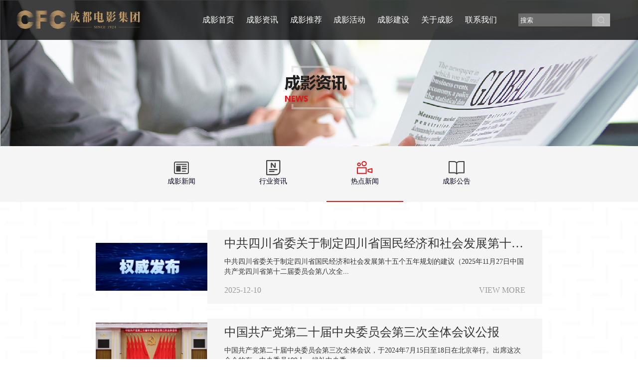

--- FILE ---
content_type: text/html; charset=utf-8
request_url: http://cdmovies.cn/cms/index/lists/catid/19.html
body_size: 5101
content:
<!DOCTYPE html>
<html>
<head>
    <meta charset="utf-8">
    <title>热点新闻 - 成都电影集团</title>
    <meta name="keywords" content="成都电影集团,电影集团,电影" />
    <meta name="description" content="成都电影集团" />
    <meta http-equiv="X-UA-Compatible" content="IE=edge">
    <meta name="viewport" content="width=device-width,initial-scale=1,minimum-scale=1,maximum-scale=1,user-scalable=no" />
    <link rel="stylesheet" type="text/css" href="/static/home/css/style.css?s=2" />
    <script type="text/javascript" src="/static/home/js/jquery.min.js"></script>
    <script type="text/javascript" src='/static/home/js/script.js'></script>
    <style>
        /*分页*/
        #pages {
            text-align: center;
        }

        #pages li {
            margin: 0 2px;
            height: 32px;
            line-height: 32px;
            text-align: center;
            background: #e6e6e6;
            color: #333;
            display: inline-block;
        }
        #pages li a{
            font-size: 14px;
            display: block;
            padding: 0 12px;
            color: #333;
        }
        #pages li span{
            font-size: 14px;
            display: block;
            padding: 0 12px;
        }
        #pages li.active {
            text-align: center;
            background: #f90712;
            color: #fff;
            display: inline-block;
        }

        #pages li:hover {
            background: #f90712;
        }

        #pages li:hover a {
            color: #fff;
        }

        /*面包屑导航*/
        .tab_nav{
            width: 100%;
            height: 44px;
            border-bottom: 1px solid #D9D9D9;
            background-color: #f5f5f5;
            display: flex;
            justify-content: start;
            align-items: center;
        }
        a,a:hover,a:active,a:visited,a:link,a:focus{
            outline:none;

            background: none;

            text-decoration: none;
            margin: 0 auto;
            color: #333333;
        }
        .tab_nav a{
            color : #999;
        }
        .tab_nav a:hover{
            text-decoration: none;
            outline-style: none;
            color: #333;
        }
        /*变灰*/
        .gray {
            -webkit-filter: grayscale(100%);
            -moz-filter: grayscale(100%);
            -ms-filter: grayscale(100%);
            -o-filter: grayscale(100%);
            filter: grayscale(100%);

            filter: gray;
        }
    </style>
    
<link rel="stylesheet" type="text/css" href="/static/home/css/news.css"/>

</head>
<body>
<header>
    <div class="nav_content">
        <a href="/" class="logo_box">
            <img src="/uploads/images/20250328/cbc122fd9edcc179bedc1dc878c1c462.png" />
        </a>
        <div class="nav_box">
            <div class="head">
                <div class="navbox">
                    <!-- 主菜单 -->
                    <div class="nav headrg">
                        <ul class="nav_pc">
                                                        <li>
                                <a class="f_a" href="/index.php/cms/index/index.html">成影首页</a>
                                <!--判断是否有子栏目-->
                                                            </li>
                                                        <li>
                                <a class="f_a" href="/index.php/cms/index/lists/catid/6.html">成影资讯</a>
                                <!--判断是否有子栏目-->
                                                                <div class="s_navbox">
                                    <div class="s_a">
                                                                                <a href="/index.php/cms/index/lists/catid/10.html" title="成影新闻">成影新闻</a>
                                                                                <a href="/index.php/cms/index/lists/catid/14.html" title="行业资讯">行业资讯</a>
                                                                                <a href="/index.php/cms/index/lists/catid/19.html" title="热点新闻">热点新闻</a>
                                                                                <a href="/index.php/cms/index/lists/catid/9.html" title="成影公告">成影公告</a>
                                                                                
                                    </div>
                                </div>
                                                            </li>
                                                        <li>
                                <a class="f_a" href="/index.php/cms/index/lists/catid/34.html">成影推荐</a>
                                <!--判断是否有子栏目-->
                                                                <div class="s_navbox">
                                    <div class="s_a">
                                                                                <a href="/index.php/cms/index/lists/catid/34.html" title="成影创作">成影创作</a>
                                                                                <a href="/index.php/cms/index/lists/catid/35.html" title="影片推荐">影片推荐</a>
                                                                                
                                    </div>
                                </div>
                                                            </li>
                                                        <li>
                                <a class="f_a" href="/index.php/cms/index/lists/catid/37.html">成影活动</a>
                                <!--判断是否有子栏目-->
                                                                <div class="s_navbox">
                                    <div class="s_a">
                                                                                <a href="/index.php/cms/index/lists/catid/37.html" title="影展">影展</a>
                                                                                <a href="/index.php/cms/index/lists/catid/38.html" title="活动">活动</a>
                                                                                
                                    </div>
                                </div>
                                                            </li>
                                                        <li>
                                <a class="f_a" href="/index.php/cms/index/lists/catid/40.html">成影建设</a>
                                <!--判断是否有子栏目-->
                                                                <div class="s_navbox">
                                    <div class="s_a">
                                                                                <a href="/index.php/cms/index/lists/catid/40.html" title="党建园地">党建园地</a>
                                                                                
                                    </div>
                                </div>
                                                            </li>
                                                        <li>
                                <a class="f_a" href="/index.php/cms/index/lists/catid/49.html">关于成影</a>
                                <!--判断是否有子栏目-->
                                                                <div class="s_navbox">
                                    <div class="s_a">
                                                                                <a href="/index.php/cms/index/lists/catid/49.html" title="集团介绍">集团介绍</a>
                                                                                <a href="/index.php/cms/index/lists/catid/50.html" title="企业文化">企业文化</a>
                                                                                <a href="/index.php/cms/index/lists/catid/51.html" title="组织架构">组织架构</a>
                                                                                <a href="/index.php/cms/index/lists/catid/52.html" title="发展战略">发展战略</a>
                                                                                
                                    </div>
                                </div>
                                                            </li>
                                                        <li>
                                <a class="f_a" href="/index.php/cms/index/lists/catid/53.html">联系我们</a>
                                <!--判断是否有子栏目-->
                                                            </li>
                                                        
                        </ul>
                    </div>
                </div>
            </div>
        </div>
        <div class="nav_search">
            <div class="search_box">
                <form name="formsearch" action="/cms/index/search.html">
                    <input style="width: 148px;" type="text" name="keyword" value="" placeholder="搜索" onfocus="if(this.value==defaultValue)this.value=''" onblur="if(this.value=='')this.value=defaultValue"/>
                    <!--<div class="cearch_logo">
                        <img src="/static/home/img/index_serch.png" />
                    </div>-->
                    <input type="submit" value="" class="fl sub-btn ico" style="    width: 36px;
    height: 26px;
    background: rgba(214, 214, 214, 1);
    opacity: 0.63;
    position: absolute;
    right: 0;
    top: 0;
    z-index: 20;
    display: flex;
    justify-content: center;
    align-items: center;
    background-image: url(/static/home/img/index_serch.png);
    background-repeat:no-repeat;
    background-size: 14px;
    background-position-x: 11px;
    background-position-y: 6px;
">
                </form>

            </div>
        </div>
    </div>
</header>
<!-- 手机端导航--开始 -->
<div class="m_img">
    <div class="m_img_box">
        <div class="headrg">
            <a href="javascript:;" class="a_js"> <img class="m_menuimg" src="/static/home/img/m_img/m_menuimg.png" /></a>
        </div>
        <div class="headlf">
<!--            <a href="index.html"> <img class="m_logo" src="/uploads/images/20250328/cbc122fd9edcc179bedc1dc878c1c462.png" /></a>-->
        </div>
        <div class="headers">
            <a href="javascript:;"> <img class="a_suosou" src="/static/home/img/m_img/sousuo.png" /></a>
        </div>
    </div>
</div>
<div class="m_nav">
    <div class="closecover a_closed"></div>
    <div class="m_navList">
        <div class="closeicon">
            <div class="close_logo">
                <a href="javascript:;"> <img src="/uploads/images/20250328/cbc122fd9edcc179bedc1dc878c1c462.png" /></a>
            </div>
            <div class="close_guan">
                <a href="javascript:;" class="a_closed"> <img src="/static/home/img/m_img/cloes.png" /></a>
            </div>
        </div>

        <ul>
                        <li>
                <!--判断是否有子栏目-->
                                <div class="m_f_a">
                    <a href="/index.php/cms/index/index.html">成影首页</a>
                </div>
                            </li>
                        <li>
                <!--判断是否有子栏目-->
                                <div class="m_f_a">
                    <a href="javascript:;">成影资讯</a>
                    <i></i>
                </div>
                <div class="m_s_nav">
                                        <a href="/index.php/cms/index/lists/catid/10.html">成影新闻</a>
                                        <a href="/index.php/cms/index/lists/catid/14.html">行业资讯</a>
                                        <a href="/index.php/cms/index/lists/catid/19.html">热点新闻</a>
                                        <a href="/index.php/cms/index/lists/catid/9.html">成影公告</a>
                                        
                </div>
                            </li>
                        <li>
                <!--判断是否有子栏目-->
                                <div class="m_f_a">
                    <a href="javascript:;">成影推荐</a>
                    <i></i>
                </div>
                <div class="m_s_nav">
                                        <a href="/index.php/cms/index/lists/catid/34.html">成影创作</a>
                                        <a href="/index.php/cms/index/lists/catid/35.html">影片推荐</a>
                                        
                </div>
                            </li>
                        <li>
                <!--判断是否有子栏目-->
                                <div class="m_f_a">
                    <a href="javascript:;">成影活动</a>
                    <i></i>
                </div>
                <div class="m_s_nav">
                                        <a href="/index.php/cms/index/lists/catid/37.html">影展</a>
                                        <a href="/index.php/cms/index/lists/catid/38.html">活动</a>
                                        
                </div>
                            </li>
                        <li>
                <!--判断是否有子栏目-->
                                <div class="m_f_a">
                    <a href="javascript:;">成影建设</a>
                    <i></i>
                </div>
                <div class="m_s_nav">
                                        <a href="/index.php/cms/index/lists/catid/40.html">党建园地</a>
                                        
                </div>
                            </li>
                        <li>
                <!--判断是否有子栏目-->
                                <div class="m_f_a">
                    <a href="javascript:;">关于成影</a>
                    <i></i>
                </div>
                <div class="m_s_nav">
                                        <a href="/index.php/cms/index/lists/catid/49.html">集团介绍</a>
                                        <a href="/index.php/cms/index/lists/catid/50.html">企业文化</a>
                                        <a href="/index.php/cms/index/lists/catid/51.html">组织架构</a>
                                        <a href="/index.php/cms/index/lists/catid/52.html">发展战略</a>
                                        
                </div>
                            </li>
                        <li>
                <!--判断是否有子栏目-->
                                <div class="m_f_a">
                    <a href="/index.php/cms/index/lists/catid/53.html">联系我们</a>
                </div>
                            </li>
                        
        </ul>
    </div>
</div>
<!-- 手机端导航--结束 -->


<!-- 成影咨询 -->
<style>
    .build_top{
        position: relative
    }
    .title_26{
        position: absolute;
        top: 50%;
        left: 45%;
        color: #fff;
        font-size: 28px;
        font-weight: 600;
        -webkit-text-fill-color: #fff;
        -webkit-text-stroke-color: #bbbbbbd9;
        -webkit-text-stroke-width: 0.35px;
    }
</style>
<div class="build_top">
        <img src="/uploads/images/20201015/e78d781d97db8a27520106714b12f138.png" style="width: 100%;"/>
    <!--    <div class="title_26">热点新闻</div>-->
</div>

<div class="build_nav_bgbox">
    <div class="build_nav_min">
        <div class="build_nav">
        <div class="build_nav_dan ">
        <a href="/cms/index/lists/catid/10.html">
            <div class="build_nav_dan_box">
                <div class="img">
                                        <img class="show gray" src="/uploads/images/20200922/0cc3dc6a6e4333cc5ba776496a42e0eb.png">
                                    </div>
                <div class="wz" style="color: #0a001f">成影新闻</div>
            </div>
        </a>
    </div>
        <div class="build_nav_dan ">
        <a href="/cms/index/lists/catid/14.html">
            <div class="build_nav_dan_box">
                <div class="img">
                                        <img class="show gray" src="/uploads/images/20200922/ccbe0540373b6d166ebf0f3db7a43a75.png">
                                    </div>
                <div class="wz" style="color: #0a001f">行业资讯</div>
            </div>
        </a>
    </div>
        <div class="build_nav_dan build_nav_dan_active">
        <a href="/cms/index/lists/catid/19.html">
            <div class="build_nav_dan_box">
                <div class="img">
                                        <img class="show"  src="/uploads/images/20200922/e5afba87d6becf28521377e0736794ac.png" >
                                    </div>
                <div class="wz" style="color: #0a001f">热点新闻</div>
            </div>
        </a>
    </div>
        <div class="build_nav_dan ">
        <a href="/cms/index/lists/catid/9.html">
            <div class="build_nav_dan_box">
                <div class="img">
                                        <img class="show gray" src="/uploads/images/20200922/2cf1f458e9b90063da202b684a308d41.png">
                                    </div>
                <div class="wz" style="color: #0a001f">成影公告</div>
            </div>
        </a>
    </div>
        
</div>

        <div class="build_bixbg" style="background-image: url(/static/home/img/abuot/abuot_bixbg.png);background-size: cover;">
            <div style="width: 100%;">
                <!-- 成影公告 -->
                <div class="build_conter">
                                        <a class="build_conter_box" href="/cms/index/shows/catid/19/id/545.html" style="margin: 30px auto">
                        <div class="build_adder_box">
                            <div class="build_adder_img">
                                <img src="/uploads/images/20251210/8b92082cc8f5e109ffdae4904987ba67.jpg" />
                            </div>
                        </div>
                        <div class="build_neir_box">
                            <div class="build_neir_wz">
                                <div class="build_wz build_neir_title">中共四川省委关于制定四川省国民经济和社会发展第十五个五年规划的建议</div>
                                <div class="build_wz build_neir_content">中共四川省委关于制定四川省国民经济和社会发展第十五个五年规划的建议（2025年11月27日中国共产党四川省第十二届委员会第八次全...</div>
                                <div class="build_wz build_neir_timer_box">
                                    <div class="build_neir_timer">2025-12-10</div>
                                    <div class="build_neir_timer_right">view more</div>
                                </div>
                            </div>
                        </div>
                    </a>
                                        <a class="build_conter_box" href="/cms/index/shows/catid/19/id/447.html" style="margin: 30px auto">
                        <div class="build_adder_box">
                            <div class="build_adder_img">
                                <img src="/uploads/images/20240719/db74a141f09585a8dd1c5d8f866af74b.jpg" />
                            </div>
                        </div>
                        <div class="build_neir_box">
                            <div class="build_neir_wz">
                                <div class="build_wz build_neir_title">中国共产党第二十届中央委员会第三次全体会议公报</div>
                                <div class="build_wz build_neir_content">中国共产党第二十届中央委员会第三次全体会议，于2024年7月15日至18日在北京举行。出席这次全会的有，中央委员199人，候补中央委...</div>
                                <div class="build_wz build_neir_timer_box">
                                    <div class="build_neir_timer">2024-07-19</div>
                                    <div class="build_neir_timer_right">view more</div>
                                </div>
                            </div>
                        </div>
                    </a>
                                        <a class="build_conter_box" href="/cms/index/shows/catid/19/id/232.html" style="margin: 30px auto">
                        <div class="build_adder_box">
                            <div class="build_adder_img">
                                <img src="/uploads/images/20240312/29d10881c0f56261c06fbde8d649e6a9.jpg" />
                            </div>
                        </div>
                        <div class="build_neir_box">
                            <div class="build_neir_wz">
                                <div class="build_wz build_neir_title">《政府工作报告》全文发布</div>
                                <div class="build_wz build_neir_content">政府工作报告&mdash;&mdash;2024年3月5日在第十四届全国人民代表大会第二次会议上国务院总理　李强3月5日，李强总理代表国务院在十四届全国...</div>
                                <div class="build_wz build_neir_timer_box">
                                    <div class="build_neir_timer">2024-03-13</div>
                                    <div class="build_neir_timer_right">view more</div>
                                </div>
                            </div>
                        </div>
                    </a>
                                        <a class="build_conter_box" href="/cms/index/shows/catid/19/id/217.html" style="margin: 30px auto">
                        <div class="build_adder_box">
                            <div class="build_adder_img">
                                <img src="/uploads/images/20240122/4f89abf3480c15dd286f5d730aa73143.jpg" />
                            </div>
                        </div>
                        <div class="build_neir_box">
                            <div class="build_neir_wz">
                                <div class="build_wz build_neir_title">省政协十三届二次会议开幕 王晓晖讲话 黄强施小琳姜平等到会祝贺 田向利作工作报告</div>
                                <div class="build_wz build_neir_content">1月21日上午，中国人民政治协商会议四川省第十三届委员会第二次会议在成都开幕。省政协主席田向利，副主席钟勉、杜和平、尧斯丹、...</div>
                                <div class="build_wz build_neir_timer_box">
                                    <div class="build_neir_timer">2024-01-22</div>
                                    <div class="build_neir_timer_right">view more</div>
                                </div>
                            </div>
                        </div>
                    </a>
                                        <a class="build_conter_box" href="/cms/index/shows/catid/19/id/216.html" style="margin: 30px auto">
                        <div class="build_adder_box">
                            <div class="build_adder_img">
                                <img src="/uploads/images/20240104/82bc0b797892a8e5bca962ad8ac3f789.png" />
                            </div>
                        </div>
                        <div class="build_neir_box">
                            <div class="build_neir_wz">
                                <div class="build_wz build_neir_title">全国宣传部长会议在京召开，蔡奇出席并讲话</div>
                                <div class="build_wz build_neir_content">据新华社北京1月3日电 全国宣传部长会议3日在京召开。中共中央政治局常委、中央书记处书记蔡奇出席会议并讲话。他强调，要以习近...</div>
                                <div class="build_wz build_neir_timer_box">
                                    <div class="build_neir_timer">2024-01-04</div>
                                    <div class="build_neir_timer_right">view more</div>
                                </div>
                            </div>
                        </div>
                    </a>
                                        <a class="build_conter_box" href="/cms/index/shows/catid/19/id/228.html" style="margin: 30px auto">
                        <div class="build_adder_box">
                            <div class="build_adder_img">
                                <img src="/uploads/images/20240312/5a95343bcf4c008e5e395bb5951fb867.jpg" />
                            </div>
                        </div>
                        <div class="build_neir_box">
                            <div class="build_neir_wz">
                                <div class="build_wz build_neir_title">习近平发表二〇二四年新年贺词</div>
                                <div class="build_wz build_neir_content">新年前夕，国家主席习近平通过中央广播电视总台和互联网，发表了二〇二四年新年贺词全文如下：大家好！冬至阳生，岁回律转。在这...</div>
                                <div class="build_wz build_neir_timer_box">
                                    <div class="build_neir_timer">2024-01-02</div>
                                    <div class="build_neir_timer_right">view more</div>
                                </div>
                            </div>
                        </div>
                    </a>
                                        <a class="build_conter_box" href="/cms/index/shows/catid/19/id/200.html" style="margin: 30px auto">
                        <div class="build_adder_box">
                            <div class="build_adder_img">
                                <img src="/uploads/images/20231121/0af38c04e6a8d669719d18b13db25651.jpg" />
                            </div>
                        </div>
                        <div class="build_neir_box">
                            <div class="build_neir_wz">
                                <div class="build_wz build_neir_title">中共四川省委十二届四次全会公报</div>
                                <div class="build_wz build_neir_content">中国共产党四川省第十二届委员会第四次全体会议公报（2023年11月20日中国共产党四川省第十二届委员会第四次全体会议通过）中国共...</div>
                                <div class="build_wz build_neir_timer_box">
                                    <div class="build_neir_timer">2023-11-21</div>
                                    <div class="build_neir_timer_right">view more</div>
                                </div>
                            </div>
                        </div>
                    </a>
                                        <a class="build_conter_box" href="/cms/index/shows/catid/19/id/75.html" style="margin: 30px auto">
                        <div class="build_adder_box">
                            <div class="build_adder_img">
                                <img src="/uploads/images/20200922/2c60bd1cace174874e7dede79906860c.png" />
                            </div>
                        </div>
                        <div class="build_neir_box">
                            <div class="build_neir_wz">
                                <div class="build_wz build_neir_title">金沙院线科教影片 《环保侠之节能低碳从我做起》拍摄制作项目比选文件</div>
                                <div class="build_wz build_neir_content">目录第1章比选邀请函2第2章比选须知42.1.比选须知前附表4第3章项目描述及要求53.1.项目背景53.2.内容53.3.项目完成时间53.4.成果...</div>
                                <div class="build_wz build_neir_timer_box">
                                    <div class="build_neir_timer">2019-10-22</div>
                                    <div class="build_neir_timer_right">view more</div>
                                </div>
                            </div>
                        </div>
                    </a>
                                        
                </div>
            </div>
            <!-- 分页 -->
                    </div>
    </div>
</div>


<!-- 底部开始 -->
<div class="footer">
    <div class="footer_content">
        <div class="link_box">
            <div class="link_title">友情链接：</div>
            <div class="link_adder">
                                <a class="l_j" href="https://www.cdysfw.com" target="_blank">成都市影视服务中心</a>
                                <a class="l_j" href="http://www.cdjinshadianying.com/" target="_blank">成都金沙院线</a>
                                
            </div>
        </div>
        <div class="xian"></div>
        <div class="erwm">
            <div class="">
                <img src="/uploads/images/20250328/7ba83dfbdd6519fed1c0e75321d467d4.jpg" style="width: 120px;height: 120px;"/>
                <div style="color:#fff;text-align:center;margin-top:10px;">微信公众号</div>
            </div>
            
        </div>
        <div class="footer_logo">
            <img src="/uploads/images/20250328/cbc122fd9edcc179bedc1dc878c1c462.png" style="width: 270px;">
            <span>COPYRIGHT © 2019 成都电影集团有限公司 ALL RIGHTS RESERVED. <a href="https://beian.miit.gov.cn" target="_blank" style="color:rgba(153,153,153,1)">蜀ICP备15016111号-1</a> 技术支持：<a href="https://www.scwjnet.com/" target="_blank" style="color: rgba(153,153,153,1)">五佳网络</a></span>
        </div>
    </div>
</div>
<!-- PC-底部结束 -->
<!-- 手机端底部 -->
<div class="m-footer">
    <div class="m_footer_content">
        <div class="m_footer_top">
            <div class="d_xian"></div>
            <div class="m_l_j">友情链接</div>
            <div class="z_xian"></div>
        </div>
        <div class="m_link_adder">
                        <a class="m_l_j" href="https://www.cdysfw.com" target="_blank">成都市影视服务中心</a>
                        <a class="m_l_j" href="http://www.cdjinshadianying.com/" target="_blank">成都金沙院线</a>
                        
        </div>
<!--        <div class="m_footer_log">-->
<!--            <img src="/uploads/images/20250328/cbc122fd9edcc179bedc1dc878c1c462.png" />-->
<!--        </div>-->
        <span class="text">COPYRIGHT © 2019 成都电影集团有限公司 ALL RIGHTS RESERVED. <a href="https://beian.miit.gov.cn" target="_blank" style="color:rgba(153,153,153,1)">蜀ICP备15016111号-1</a> 技术支持：<a href="https://www.scwjnet.com/" target="_blank" style="color: rgba(153,153,153,1)">五佳网络</a></span>
    </div>
</div>


</body>
</html>


--- FILE ---
content_type: text/css
request_url: http://cdmovies.cn/static/home/css/style.css?s=2
body_size: 2120
content:
html,
body {
	margin: 0;
	padding: 0;
	font-size: 62.5%;
}
img{display: block;}
ul {list-style: none;margin: 0; padding: 0;}
a{text-decoration:none;cursor:pointer;outline:none;color: #333333}


/* 主菜单 */
.m_img{display: none;}
.head{position: relative;width:100%;z-index: 9999}
.head .nav{display: flex; flex-wrap: nowrap;justify-content: center;}
.head .nav ul {display: flex;flex-wrap: nowrap;justify-content: space-between;width: 100%;}
.head .nav ul li{position: relative;box-sizing: border-box;z-index: 20;}
.head .nav ul li .f_a{display:block;text-align:center;font-size:1.6rem;color:#fff;overflow: hidden;height: 80px;}
.head .nav ul li:hover .f_a{background-color:#B12626;color: #fff; transition:all .3s}
.head .nav ul li .s_navbox{display:none;position: absolute;left: 0;width: 100%;background-color: #EAEDF0;z-index: 9999;box-sizing: border-box}
.head .nav ul li .s_navbox .s_a {height: auto;}
.head .nav ul li .s_navbox .s_a a{color:#051C33;font-size:14px;text-transform:uppercase;display:block;text-align: center;height: 30px;line-height: 30px;overflow: hidden}
.head .nav ul li .s_navbox .s_a a:hover{background-color:#cf1322;color: #fff;}
.m_nav{display:none}
.headlf .m_logo{display: none}
.headrg .m_menuimg{display: none}
.active{background-color: #cf1322}
.activ2{background-color: #cf1322}



header {
	background: rgba(0, 0, 0, 0.75);
	height: auto;
	width: 100%;
	top: 0;
	left: 0;
	position: fixed;
	z-index: 5000;
}

.nav_content {
	display: flex;
	flex-wrap: nowrap;
	justify-content: space-between;
	width: 96%;
	margin: 0 auto;
}

.logo_box {
	width: 30%;
	display: flex;
	align-items:center;
}

.logo_box img {
	display: block;
	width: 270px;
	/*height: 50px;*/
}

.nav_box {
	display: flex;
	flex-wrap: nowrap;
	justify-content: space-between;
	width: 50%;
}

.nav_box .nav {
	height: 80px;
	line-height: 80px;
}

.nav_box .nav a {
	font-size: 10px;
	padding: 0 6px;
	color: rgb(255, 255, 255);
}

.nav_search {
	width: 20%;
	display: flex;
	align-items: center;
}

.search_box {
	width: 184px;
	height: 26px;
	background: rgba(255, 255, 255, 0.3);
	cursor: pointer;
	margin: 12px auto;
	position: relative;
}

.search_box input {
	border: 0;
	outline: none;
	height: 26px;
	padding-left: 0.4rem;
	background: rgba(0, 0, 0, 0.1);
	opacity: 1;
	line-height: 26px;
}

input::-webkit-input-placeholder { /* WebKit browsers */

	color: #FFF;

}

input::-moz-placeholder { /* Mozilla Firefox 4 to 18 */

	color: #FFF;

}

.cearch_logo {
	width: 36px;
	height: 26px;
	background: rgba(214, 214, 214, 1);
	opacity: 0.63;
	position: absolute;
	right: 0;
	top: 0;
	z-index: 20;
	display: flex;
	justify-content: center;
	align-items: center;
}


/* 底部 */


.m-footer{display: none;}
.footer{width: 100%;background-color: #0B0E23;padding-top: 60px;padding-bottom: 80px;}
.footer_content{width: 1200px;margin: 0 auto;display: flex;justify-content: space-between;flex-wrap: nowrap;}
.link_box{width: 38%;}
.xian{width: 1px; background-color: #3E3E3E;}
.erwm{width: 24%;display: flex;flex-wrap: nowrap;justify-content: center;}
.footer_logo{width: 32%;display: flex;align-content: space-between;flex-wrap: wrap;}
.link_title{font-size:1.6rem;font-family:Microsoft YaHei;font-weight:bold;line-height:36px;color:rgba(209,217,225,1);opacity:1;}
.link_adder{flex-wrap: wrap;justify-content: flex-start;}
.link_adder .l_j{display: inline-block;width: 33%;font-size:1.4rem;font-family:Microsoft YaHei;font-weight:400;line-height:36px;color:rgba(217,217,217,1);opacity:1;}
.erwm .er_logo{display: flex;justify-items: center;flex-wrap: wrap;justify-content: center;}
.erwm .er_logo span{font-size:1.2rem;font-family:Microsoft YaHei;font-weight:400;line-height:16px;color:rgba(153,153,153,1);opacity:1;text-align: center;display: inline-block;}
.footer_logo span{font-size:1.2rem;font-family:Microsoft YaHei;font-weight:400;line-height:21px;color:rgba(153,153,153,1);opacity:1;}





/* 移动端导航 */
@media screen and (max-width: 1024px) and (min-width: 0px){
	.msgNum{display: none;}
	.slider{margin-top: 44px;}
	header{display:none}
	.m_img{display:block;height:50px;background:#0B0E23;position:fixed;top:0px;left:0px;width:100%;z-index:9999;overflow: hidden;}
	.m_img_box{display: flex;flex-wrap: nowrap;justify-content: space-between;align-items: center;height: 100%;}
	.m_img_box .headrg{padding-left:5%;height: 40px;display: flex;align-items: center;width: 10%;}
	.headrg a .m_menuimg{height:26px;vertical-align:top;display: block}
	.m_img .headlf{height: 40px;display: flex;align-items: center;}
	.m_img .headlf .m_logo{height:26px;display: block}
	.m_img .headers {height: 40px;display: flex;align-items: center;padding-right: 5%;width: 30px;}
	.m_img .headers .a_suosou{height: 26px;}
	.m_nav {display:block;position:fixed;top:0px;left:0px;width:0px;height:0px;overflow:hidden;z-index:10000}
	.m_nav .closecover{position:absolute;width:100%;height:100%;background:#0b0d19;filter:alpha(opacity=0);opacity:0;left:0px;top:0px;z-index:1}
	.m_nav .closeicon{padding:10% 0;display: flex;justify-content: space-between;flex-wrap: nowrap;}
	.m_nav .closeicon .close_logo{padding-left: 5%;width: 70%;}
	.m_nav .closeicon .close_logo img{display: block;height: 36px;}
	.m_nav .closeicon .close_guan{height: 36px;width: 20%;align-items: center;display: flex;}
	.m_nav .closeicon .close_guan .a_closed{height: 26px;}
	.m_nav .closeicon .close_guan .a_closed img{display: block;height: 26px;}
	.m_nav .m_navList{position:absolute;width:80%;right:0px;top:0px;background:#0b0d19;height:100%;z-index:100;right:-80%;overflow-y: scroll;}
	.m_nav .m_navList ul{padding-left:5%;padding-right:5%}
	.m_nav .m_navList ul li{border-bottom:1px solid #232530}
	.m_nav .m_navList ul li a{display:block;height:50px;color:#fff;line-height:50px;padding-left:5%;font-size:2rem;color: #D1D9E1;}
	.m_nav .m_navList ul li .m_f_a{display: flex;align-items: center;justify-content: space-between; width: 100%}
	.m_nav .m_navList ul li .m_f_a a{flex: 1;}
	.m_nav .m_navList ul li .m_f_a i{width: 40px;height:35px;box-sizing: border-box; padding:0 5px; display: block;}
	.icon{ background:url(../img/m_img/guan.png) 100% no-repeat;background-position: 50% 50%; -webkit-transition:all 0s;-moz-transition:all 0s;transition:all 0s}
	.icon_on{background:url(../img/m_img/kai.png) 50% no-repeat!important;background-position: 50% 50%;-webkit-transition:all 0s;-moz-transition:all 0s;transition:all 0s}
	.m_nav .m_navList ul li .m_s_nav{display:none;width: 100%;}
	.m_nav .m_navList ul li .m_s_nav a{display: block; height:30px;line-height:30px;font-size:1.6rem;padding-left:10%;overflow: hidden; white-space: nowrap;width: 90%;text-overflow: ellipsis;color: #D1D9E1;}

	/* 移动端底部 */
	.footer{display: none;}
	.m-footer{width: 100%;padding-top: 30px;padding-bottom: 0;background-color: #0B0E23;padding-bottom: 20px;display: block;}
	.m_footer_content{width: 90%;margin: 0 auto;}
	.m_footer_top{display: flex;justify-content: space-between;align-items:center;}
	.m_footer_top .m_l_j{font-size:1.8rem;font-family:Microsoft YaHei;font-weight:bold;line-height:36px;color:rgba(209,217,225,1);opacity:1;}
	.m_footer_top .d_xian{width: 36%;border: 1px dashed #D1D9E1;}
	.m_footer_top .z_xian{width: 36%;height:1px;background:rgba(209,217,225,1);}
	.m_link_adder{display: flex;flex-wrap: wrap;justify-content:space-between;}
	.m_link_adder .m_l_j{display: block;width: 33%;font-size:1.4rem;font-family:Microsoft YaHei;font-weight:400;line-height:36px;color:rgba(217,217,217,1);opacity:1;}
	.m_footer_log{display: flex;justify-content: center;margin-top: 30px;}
	.m_footer_log img{width: 50%;}
	.text{font-size:1.2rem;font-family:Microsoft YaHei;font-weight:400;line-height:21px;color:rgba(153,153,153,1);opacity:1;}
}

--- FILE ---
content_type: text/css
request_url: http://cdmovies.cn/static/home/css/news.css
body_size: 1149
content:

.build_top{width: 100%;}
.build_top img{display: block;width: 100%;}
.head .nav ul li .news{background-color: #B12626;}
.build_nav_bgbox{width: 100%;}
.build_nav_min{width: 100%;background-color: #F5F5F5;}
.build_nav{width: 60%;margin: 0 auto; display: flex;flex-wrap: nowrap;justify-content: center;}
.build_nav_dan{width: 20%;height: 110px;border-bottom: 2px solid #F5F5F5;display: flex;align-items: center;margin: 0 2%;}
.build_nav_dan.activea{border-bottom: 2px solid #DC191A;}
.build_nav_dan .build_nav_dan_box{width: 100%;}
.build_nav_dan_box .img{width: 32px;margin: 0 auto;}
.build_nav_dan_box .img img{display: block;width: 100%;}
.build_nav_dan_box .img .chu{display: none;}
.build_nav_dan.activea .build_nav_dan_box .img .chu{display: block;}
.build_nav_dan.activea .build_nav_dan_box .img .show{display: none;}
.build_nav_dan_box .wz{text-align: center;line-height: 24px;font-size:1.4rem;font-family:Microsoft YaHei;font-weight:400;}
.build_nav_dan.activea .build_nav_dan_box .wz{color: #DC191A;}
.build_nav_dan_active{border-bottom: 2px solid #DC191A;}
.build_bixbg{width: 100%;padding-top: 2%;padding-bottom: 4%;}
.build_conter{width: 70%; margin: 0 auto;}
.build_conter_box{width: 100%;display: flex;flex-wrap: nowrap;justify-content: flex-start;margin-bottom: 2%;}
.build_adder_box{width: 25%;/*background-color: #1D1C1C;*/display: flex;align-items: center;}
.build_neir_box{width: 75%;background-color: #F5F5F5;display: flex;align-items: center;}
.build_adder_img{margin: 0 auto;}
.build_adder_img img{display: block;width: 100%;}
.build_neir_wz{width: 90%;margin: 0 auto;display: flex;flex-wrap: wrap;align-content: space-between;}
.build_wz{width: 100%;}
.build_neir_title{font-size: 2.4rem; font-family:PingFang SC;font-weight:400;line-height: 54px;color: #333333;display: inline-block;white-space: nowrap; width: 100%; overflow: hidden;
text-overflow:ellipsis;}
.build_neir_content{font-size: 1.4rem; font-family:PingFang SC;font-weight:400;line-height: 20px;color: #333333;display: -webkit-box;overflow: hidden;white-space: normal !important;
text-overflow: ellipsis;word-wrap: break-word;-webkit-line-clamp: 3;-webkit-box-orient: vertical}
.build_neir_timer_box{display: flex;justify-content: space-between;font-size:1.6rem;font-family:PingFang SC;font-weight:400;line-height:54px;color: #999999;}
.build_neir_timer_right{text-transform: uppercase;}

#pageGro{ width:22%; height:25px; margin:0px auto; padding-top:2%;}
#pageGro div,#pageGro div ul li{ font-size:12px; color:#999; line-height:23px; float:left; margin-left:5px;}
#pageGro div ul li{ width:22px; text-align:center; border:1px solid #ef4949; cursor:pointer;color: #000;}
#pageGro div ul li.on{ color:#fff; background:#ef4949; border:1px solid #ef4949;}
#pageGro .pageUp,#pageGro .pageDown{ padding: 0 5px; text-align: center; background-color: #E4E1E1; cursor:pointer;color:#FFFFFF;}
#pageGro .pageUp:hover,#pageGro .pageDown:hover{background-color: #ef4949;}

.build_team{width: 100%;margin: 0 auto;display: flex;flex-wrap: wrap;justify-content: space-between;}
.build_team_dan_box{width: 32%;margin-bottom: 2%;}
.build_team_dan_img{width: 100%;}
.build_team_dan_img img{display: block;width: 100%;}
.build_team_dan_title{text-align: center;font-size:1.2rem;font-family:Microsoft YaHei;font-weight:400;margin: 10px 0;}




/* 手机端的 */
@media screen and (max-width: 1024px) and (min-width: 0px){
	.build_top{width: 100%;margin-top: 50px;}
	.build_nav{width: 100%;}
	.build_nav_dan{height: 80px;}
	.build_nav_dan_box .img{width: 24px;}
	.build_nav_dan_box .wz{font-size: 1rem;}
	.build_adder_box{display: none;}
	.build_conter{width: 100%;}
	.build_neir_box{width: 100%;}
	.build_neir_title{font-size: 1.6rem;}
	.build_neir_content{font-size: 1rem;}
	.build_neir_timer_box{font-size: 1rem;}
	#pageGro{width: 80%;}
	.build_team{width: 90%;margin: 0 auto;}
	.build_team_dan_box{width: 48%;}
}
